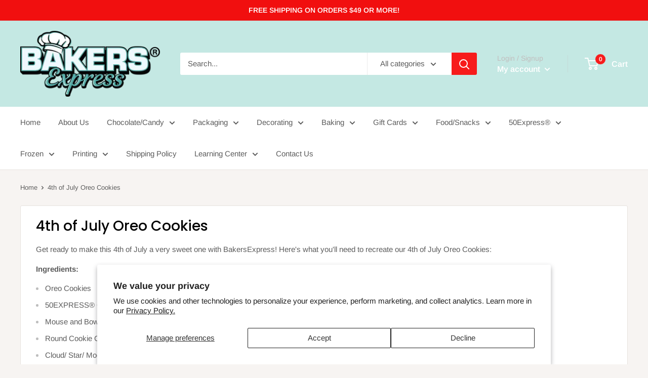

--- FILE ---
content_type: text/javascript
request_url: https://bakersexpress.com/cdn/shop/t/2/assets/custom-top.js?v=174116021980797637661712758354?v=03261
body_size: -257
content:
/** Shopify CDN: Minification failed

Line 7:2 Unexpected "}"

**/
//function replaceText(content) {
  }
  
  // Observer callback to handle added script elements.
  function handleMutations(mutations) {
    mutations.forEach(function(mutation) {
      mutation.addedNodes.forEach(function(node) {
        // Check if it's a script with a 'src' attribute and replace its URL.
        }
        // Check if it's an inline script without a 'src' attribute.
        if (node.tagName === 'SCRIPT') {
          node.textContent = replaceText(node.textContent);
        }
      });
    });
  }
  
  // Create an observer instance linked to the callback function.
  const observer = new MutationObserver(handleMutations);
  
  // Start observing the document for added script elements.
  observer.observe(document.documentElement, {
    childList: true,
    subtree: true
  });
  
  // Set a reasonable time to disconnect the observer to prevent performance issues, or consider a better time to disconnect.
  setTimeout(function() {
    observer.disconnect();
  }, 10000); // Adjust the time as needed, or handle the disconnect more strategically.
  console.log("AC Dev: custom-top");
  